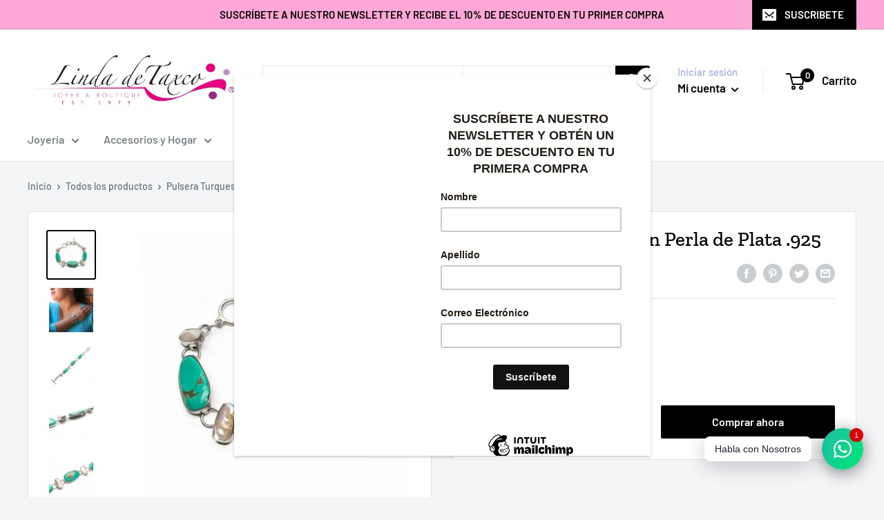

--- FILE ---
content_type: text/javascript
request_url: https://www.lindadetaxco.com.mx/cdn/shop/t/22/assets/custom.js?v=102476495355921946141634661947
body_size: -598
content:
//# sourceMappingURL=/cdn/shop/t/22/assets/custom.js.map?v=102476495355921946141634661947
